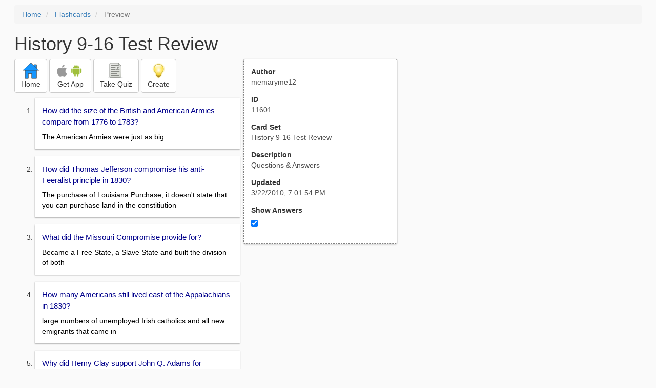

--- FILE ---
content_type: text/html; charset=utf-8
request_url: https://freezingblue.com/flashcards/11601/preview/history-9-16-test-review
body_size: 4508
content:
<!DOCTYPE html>
<html>
<head prefix="og: http://ogp.me/ns# fb: http://ogp.me/ns/fb# article: http://ogp.me/ns/article#">

	<meta content="text/html; charset=utf-8" http-equiv="content-type">
	<meta name="theme-color" content="#06c4f9">
	<link rel="amphtml" href="https://freezingblue.com/flashcards/11601/preview-amp/history-9-16-test-review">
	<link rel="canonical" href="https://freezingblue.com/flashcards/11601/preview/history-9-16-test-review">

	<meta name="title" content="Flashcards - History 9-16 Test Review">
	<meta name="description" content="History 9-16 Test Review - Questions &amp; Answers">
	<meta name="keywords" content="1789">
	<meta name="author" content="memaryme12">

	<meta property="og:title" content="Flashcards - History 9-16 Test Review" />
	<meta property="og:url" content="https://freezingblue.com/flashcards/11601/preview/history-9-16-test-review" />
	<meta property="og:image" content="https://www.freezingblue.com/flashcards/images/facebook_share_icon.png" />
	<meta property="og:description" content="History 9-16 Test Review - Questions &amp; Answers" />

	<meta property="og:type" content="article" />
	<meta property="og:article:modified_time" content="2010-03-22T19:01:54Z" />
	<meta property="og:article:published_time" content="2010-03-22T19:01:54Z" />
	<!--need array of tag here-->
	<!--<meta property="og:article:tag" content="1789" />-->

	<meta name="viewport" content="width=device-width, initial-scale=1">
	<link rel='image_src' href='/flashcards/images/facebook_share_icon.png'>

	<title>Flashcards - History 9-16 Test Review</title>

	<script src="//ajax.googleapis.com/ajax/libs/jquery/1.9.0/jquery.min.js"></script>

	<!-- Bootstrap core CSS -->
	<link href="/flashcards/css/bootstrap.min.css" rel="stylesheet">

	<!--	put this after bootstrap for multiple choice button styling-->
	<link rel="stylesheet" type="text/css" href="/flashcards/css/cardlist.css?cache_version=1647540008">
	<link rel="stylesheet" type="text/css" href="/flashcards/css/print_preview.css?cache_version=1647540008">

	<!--nexus 6 is 412px wide-->
	<link rel="stylesheet" media="screen and (max-width: 650px)" href="/flashcards/css/printpreview_mobile.css?cache_version=1647540008"/>

	
		<link rel="stylesheet" href="/flashcards/css/printpreview_from_google.css"/>
	


	<script>
		$(function () {
			showAnswers();
			convertUTCDatesToLocal();
		});

		function showAnswers() {
			if ($("#showAnswersCheckbox").prop('checked')) {
				$(".answer").css("display", "block");
				$(".multipleChoiceAnswer").addClass("multipleChoiceAnswerDisplayed");
			} else {
				$(".answer").css("display", "none");
				$(".multipleChoiceAnswer").removeClass("multipleChoiceAnswerDisplayed");
			}
		}

		function convertUTCDatesToLocal() {
			$(".utc_date").each(function (index, object) {
				$(object).text(new Date($(object).text().trim()).toLocaleString());
			})
		}
	</script>


</head>
<body>





<div style='clear: left;'>
	
	<P></P>
	<ol class="breadcrumb">
		<li>
			<a href="/">Home</a>
		</li>
		<li>
			<a href="/flashcards/">Flashcards</a>
		</li>
		<li class="active">
			Preview
		</li>
	</ol>
	<P></P>
	
<h1>History 9-16 Test Review</h1>
<table>
	<TR>
		<TD style="vertical-align: top;">
			

				<div class="" style="text-align: left;">
					<div class="pbuttoncontainer">
						<a class="btn btn-default" title="Go to home page" href="/flashcards/?ref=pp">
							<img alt="More Information" src="/flashcards/images/quiz/home_button.svg">
							<BR>
							<span class="pbuttontext">Home</span>
						</a>
					</div>
					<div class="pbuttoncontainer">
						<a class="btn btn-default" title="Download the mobile app" href="/flashcards/?page=wizard&quiz&cardsetID=11601&ref=pp">
							<img style="height: 24px;" alt="Apple Logo" src="/images/logos/apple_logo_32/apple_logo_32.png" srcset="/images/logos/apple_logo_32/apple_logo_32_2x.png 2x, /images/logos/apple_logo_32/apple_logo_32_3x.png 3x, /images/logos/apple_logo_32/apple_logo_32_4x.png 4x">
							<img style="height: 24px;" alt="Android Logo" src="/images/logos/android_logo_32/android_logo_32.png" srcset="/images/logos/android_logo_32/android_logo_32_2x.png 2x, /images/logos/android_logo_32/android_logo_32_3x.png 3x, /images/logos/android_logo_32/android_logo_32_4x.png 4x">

<!--							image to match height of other images. inline div does not work (but does work in amp)-->
							<img style="height: 32px;"></img>
							<BR>
							<span class="pbuttontext">Get App</span>
						</a>
					</div>
<!--					<div class="pbuttoncontainer">-->
<!--						<button class="btn btn-default" onclick="window.location.href='/flashcards/?page=wizard&amp;quiz&amp;cardsetID=11601&amp;ref=pp'">-->
<!--							<img alt="Apple Logo" src="/images/logos/apple_logo_32/apple_logo_32.png" srcset="/images/logos/apple_logo_32/apple_logo_32_2x.png 2x, /images/logos/apple_logo_32/apple_logo_32_3x.png 3x, /images/logos/apple_logo_32/apple_logo_32_4x.png 4x">-->
<!--							<BR>-->
<!--							<span class="pbuttontext">iOS</span>-->
<!--						</button>-->
<!--					</div>-->
<!--					<div class="pbuttoncontainer">-->
<!--						<button class="btn btn-default" onclick="window.location.href='/flashcards/?page=wizard&amp;quiz&amp;cardsetID=11601&amp;ref=pp'">-->
<!--							<img alt="Android Logo" src="/images/logos/android_logo_32/android_logo_32.png" srcset="/images/logos/android_logo_32/android_logo_32_2x.png 2x, /images/logos/android_logo_32/android_logo_32_3x.png 3x, /images/logos/android_logo_32/android_logo_32_4x.png 4x">-->
<!--							<BR>-->
<!--							<span class="pbuttontext">Android</span>-->
<!--						</button>-->
<!--					</div>-->
					<!--<div class="pbuttoncontainer">-->
						<!--<button class="pbutton" onclick="window.location.href='/accounts/index.php?page=login&amp;ref=pp'">-->
							<!--<img alt="Members" src="/flashcards/images/logos/user_add_32/user_add_32.png" srcset="/flashcards/images/logos/user_add_32/user_add_32_2x.png 2x, /flashcards/images/logos/user_add_32/user_add_32_3x.png 3x, /flashcards/images/logos/user_add_32/user_add_32_4x.png 4x">-->
							<!--<BR>-->
							<!--<span class="pbuttontext">Members</span>-->
						<!--</button>-->
					<!--</div>-->
					<div class="pbuttoncontainer">
						<!--						<button class="btn btn-default" onclick="window.location.href='/flashcards/?page=wizard&amp;quiz&amp;cardsetID=11601&amp;ref=pp'">-->
						<!--							<img alt="Quiz" src="/flashcards/images/logos/quiz_icon_32/quiz_icon_32.png" srcset="/flashcards/images/logos/quiz_icon_32/quiz_icon_32_2x.png 2x, /flashcards/images/logos/quiz_icon_32/quiz_icon_32_3x.png 3x, /flashcards/images/logos/quiz_icon_32/quiz_icon_32_4x.png 4x">-->
						<!--							<BR>-->
						<!--							<span class="pbuttontext">Quiz</span>-->
						<!--						</button>-->
						<button class="btn btn-default" title="Take the quiz" onclick="flashcards.quiz.Quiz.loadAndShow(11601, null);">
							<img alt="Quiz" src="/flashcards/images/logos/quiz_icon_32/quiz_icon_32.png" srcset="/flashcards/images/logos/quiz_icon_32/quiz_icon_32_2x.png 2x, /flashcards/images/logos/quiz_icon_32/quiz_icon_32_3x.png 3x, /flashcards/images/logos/quiz_icon_32/quiz_icon_32_4x.png 4x">
							<BR>
							<span class="pbuttontext">Take Quiz</span>
						</button>
					</div>
					<div class="pbuttoncontainer">
						<a class="btn btn-default" title="Create your own card sets" href="/flashcards/?page=wizard&create">
							<img alt="Create" style="height: 32px;" src="/flashcards/images/dashboard/create_58/create_58.png" srcset="/flashcards/images/dashboard/create_58/create_58_2x.png 2x, /flashcards/images/dashboard/create_58/create_58_3x.png 3x, /flashcards/images/dashboard/create_58/create_58_4x.png 4x">
							<BR>
							<span class="pbuttontext">Create</span>
						</a>
					</div>

				</div>
					<P></P>
			

			<ol class='cardlist'>
<li>
<div class='card'>
<div class='question'>
How did the size of the British and American Armies compare from 1776 to 1783?
</div>
<div class='answer'>
The American Armies were just as big
</div>
</div>
</li>
<li>
<div class='card'>
<div class='question'>
How did Thomas Jefferson compromise his anti-Feeralist principle in 1830?
</div>
<div class='answer'>
The purchase of Louisiana Purchase, it doesn't state that you can purchase land in the constitiution
</div>
</div>
</li>
<li>
<div class='card'>
<div class='question'>
What did the Missouri Compromise provide for?
</div>
<div class='answer'>
Became a Free State, a Slave State and built the division of both
</div>
</div>
</li>
<li>
<div class='card'>
<div class='question'>
How many Americans still lived east of the Appalachians in 1830?
</div>
<div class='answer'>
large numbers of unemployed Irish catholics and all new emigrants that came in
</div>
</div>
</li>
<li>
<div class='card'>
<div class='question'>
Why did Henry Clay support John Q. Adams for president in 1824?
</div>
<div class='answer'>

</div>
</div>
</li>
<li>
<div class='card'>
<div class='question'>
Why was the victory at Saratoga so important to the Patriot cause?
</div>
<div class='answer'>
It convinced the French to work with us, to Divide &amp; conquer
</div>
</div>
</li>
<li>
<div class='card'>
<div class='question'>
Why was New England the best place for the Industrial Revolution to begin in the USA?
</div>
<div class='answer'>
Becuase of all the water power potential and they had there own money they could finance it by themselves.
</div>
</div>
</li>
<li>
<div class='card'>
<div class='question'>
Of what importance was the Supreme Court's decision in Marbury v. Madison?
</div>
<div class='answer'>
Constitutionaly it made a movement and it was judged by Supreme court
</div>
</div>
</li>
<li>
<div class='card'>
<div class='question'>
What was significant about the Jackson-era colleges?
</div>
<div class='answer'>
All the colleges were of Prodestant religion
</div>
</div>
</li>
<li>
<div class='card'>
<div class='question'>
Why did the patriot leaders of 1776 belived they could defeat the more powerful British?
</div>
<div class='answer'>
They were fighting on there own territory and they were just following orders
</div>
</div>
</li>
<li>
<div class='card'>
<div class='question'>
What advantages did railroads have over canals?
</div>
<div class='answer'>

</div>
</div>
</li>
<li>
<div class='card'>
<div class='question'>
What questions did the Webster-Ashburton Treaty resolve?
</div>
<div class='answer'>
It was partially resolved for the part of Canada &amp; United States
</div>
</div>
</li>
<li>
<div class='card'>
<div class='question'>
What was the importance of Washington's victories at Trenton &amp; Princeton in the winter of 1776-1777?
</div>
<div class='answer'>
Mostly the morale of the troops and the victory to reinstate
</div>
</div>
</li>
<li>
<div class='card'>
<div class='question'>
In the early 1800's each president served under his predecessor in what position?
</div>
<div class='answer'>

</div>
</div>
</li>
<li>
<div class='card'>
<div class='question'>
Which state had no claim to land in the West?
</div>
<div class='answer'>
Rhode Island, Pennsylvania, Delaware,
</div>
</div>
</li>
<li>
<div class='card'>
<div class='question'>
Who were the Federalist?
</div>
<div class='answer'>
Anyone who signed the Constitution or where in support of it
</div>
</div>
</li>
<li>
<div class='card'>
<div class='question'>
What was unusual about the acquisition of Louisana from France?
</div>
<div class='answer'>

</div>
</div>
</li>
<li>
<div class='card'>
<div class='question'>
What were the Northwest Ordinances?
</div>
<div class='answer'>

</div>
</div>
</li>
<li>
<div class='card'>
<div class='question'>
What was the first federally financed internal improvement in the West?
</div>
<div class='answer'>
National Roads
</div>
</div>
</li>
<li>
<div class='card'>
<div class='question'>
Why did the Whigs nominate William Henry Harrison for president in 1840?
</div>
<div class='answer'>
He was a war hero and no political background
</div>
</div>
</li>
<li>
<div class='card'>
<div class='question'>
Where did the Washington administration crush the military power of the Indians of the Northwest?
</div>
<div class='answer'>
The 2nd charter for the United States Bank
</div>
</div>
</li>
<li>
<div class='card'>
<div class='question'>
Who was the actual aurthor of the Monroe Doctrine?
</div>
<div class='answer'>
John Quincy Adams
</div>
</div>
</li>
<li>
<div class='card'>
<div class='question'>
What was the principal issue of the presidential election of 1832?
</div>
<div class='answer'>

</div>
</div>
</li>
<li>
<div class='card'>
<div class='question'>
From what was Andrew Jackson's popularity derived?
</div>
<div class='answer'>
Military battles he was a hero
</div>
</div>
</li>
<li>
<div class='card'>
<div class='question'>
What was a fundamental sentiment or tenet of the Whig party?
</div>
<div class='answer'>
Congress should be ultimate and the president shouldn't be considered first.
</div>
</div>
</li>
<li>
<div class='card'>
<div class='question'>
Under the Articles of Confederation, what did each state retain?
</div>
<div class='answer'>

</div>
</div>
</li>
<li>
<div class='card'>
<div class='question'>
While the Spanish Empire was breaking up in 1819, what did the United States acquire?
</div>
<div class='answer'>

</div>
</div>
</li>
<li>
<div class='card'>
<div class='question'>
As president, George Washington wasw unsuccessful in what endevor?
</div>
<div class='answer'>
he wanted to stop parties from forming but he failed
</div>
</div>
</li>
<li>
<div class='card'>
<div class='question'>
Who did Jeffersonian land policy favor?
</div>
<div class='answer'>
The little guy, small time farmers and landowners
</div>
</div>
</li>
<li>
<div class='card'>
<div class='question'>
In what positions did Thomas Jefferson serve the country that became the USA?
</div>
<div class='answer'>

</div>
</div>
</li>
<li>
<div class='card'>
<div class='question'>
Who was the most powerful figure in George Washington's cabinet?
</div>
<div class='answer'>
Alexander Hamilton
</div>
</div>
</li>
<li>
<div class='card'>
<div class='question'>
Who was Sequoya?
</div>
<div class='answer'>
He was a great Cherokee leader and came up with and taught his people the Cherokee sylabas
</div>
</div>
</li>
</ol>

		</TD>
		<TD style="vertical-align: top;">
			<div id="setcontainer">
				<div class="infoTable card">
					<div class="card_header">Author</div><div class="card_header_value">memaryme12</div>
					<div class="card_header">ID</div><div class="card_header_value">11601</div>
					<div class="card_header">Card Set</div><div class="card_header_value">History 9-16 Test Review</div>
<!--					<div class="card_header">Folders:</div><div></div>-->
					<div class="card_header">Description</div><div class="card_header_value">Questions &amp; Answers</div>
					<div class="card_header">Updated</div><div class="card_header_value"><time class="utc_date" datetime="2010-03-22T19:01:54Z">2010-03-22T19:01:54Z</time></div>
					<label for="showAnswersCheckbox"><div class="card_header">Show Answers</div></label><div class="card_header_value"><input type='checkbox' checked onclick='showAnswers()' id='showAnswersCheckbox'></div>
				</div>
			</div>

			
				<div class="rightblock_ad">
					<!--block ad-->
					<script async src="//pagead2.googlesyndication.com/pagead/js/adsbygoogle.js"></script>
					<!-- print preview right bar -->
					<ins class="adsbygoogle rightblock_ad"
						 style="display:inline-block;width:336px;height:280px"
						 data-ad-client="ca-pub-3662422323850143"
						 data-ad-slot="6009378701"></ins>
					<script>
						(adsbygoogle = window.adsbygoogle || []).push({});
					</script>
					</div>
			

			<!-- ad 2 on the sidebar -->
			<!---->
				<!--&lt;!&ndash;block ad&ndash;&gt;-->
				<!--<div class="rightblock_ad">-->
					<!--<script async src="//pagead2.googlesyndication.com/pagead/js/adsbygoogle.js"></script>-->
					<!--&lt;!&ndash; print preview right bar &ndash;&gt;-->
					<!--<ins class="adsbygoogle"-->
						 <!--style="display:inline-block;width:336px;height:280px"-->
						 <!--data-ad-client="ca-pub-3662422323850143"-->
						 <!--data-ad-slot="6009378701"></ins>-->
					<!--<script>-->
						<!--(adsbygoogle = window.adsbygoogle || []).push({});-->
					<!--</script>-->
				<!--</div>-->
			<!---->
		</TD>
	</TR>
</table>

</div>


	<div class="googlead">
		<script async src="//pagead2.googlesyndication.com/pagead/js/adsbygoogle.js"></script>
		<!-- print preview -->
		<ins class="adsbygoogle"
			 style="display:block"
			 data-ad-client="ca-pub-3662422323850143"
			 data-ad-slot="3789979903"
			 data-ad-format="auto"></ins>
		<script>
			(adsbygoogle = window.adsbygoogle || []).push({});
		</script>
	</div>


	<p></p>
	<ol class="breadcrumb">
		<li>
			<a href="/">Home</a>
		</li>
		<li>
			<a href="/flashcards/">Flashcards</a>
		</li>
		<li class="active">
			Preview
		</li>
	</ol>



<!--<XMPL_INCLUDE NAME="/flashcards/ganalytics.txt"/>-->

<!-- required for quiz -->
<script src="/flashcards/js/1.11.0/jquery-ui.min.js"></script>
<link rel="stylesheet" href="/flashcards/jquery-ui-1.10.0.custom.min.css"/>

<script src="/flashcards/javascript/flashcards/bundle.js?cache_version=1647540008"></script>
<script>
	flashcards.print_preview.Preview.checkIncomingRequest();
</script>

</body>
</html>



--- FILE ---
content_type: text/html; charset=utf-8
request_url: https://www.google.com/recaptcha/api2/aframe
body_size: 269
content:
<!DOCTYPE HTML><html><head><meta http-equiv="content-type" content="text/html; charset=UTF-8"></head><body><script nonce="4Xqp4ChDp8Ek_4q3I0zNjQ">/** Anti-fraud and anti-abuse applications only. See google.com/recaptcha */ try{var clients={'sodar':'https://pagead2.googlesyndication.com/pagead/sodar?'};window.addEventListener("message",function(a){try{if(a.source===window.parent){var b=JSON.parse(a.data);var c=clients[b['id']];if(c){var d=document.createElement('img');d.src=c+b['params']+'&rc='+(localStorage.getItem("rc::a")?sessionStorage.getItem("rc::b"):"");window.document.body.appendChild(d);sessionStorage.setItem("rc::e",parseInt(sessionStorage.getItem("rc::e")||0)+1);localStorage.setItem("rc::h",'1769396133522');}}}catch(b){}});window.parent.postMessage("_grecaptcha_ready", "*");}catch(b){}</script></body></html>

--- FILE ---
content_type: text/css
request_url: https://freezingblue.com/flashcards/css/cardlist.css?cache_version=1647540008
body_size: 782
content:
.multipleChoiceAnswer {
	background-color: transparent;
	display: inline;
}

.multipleChoiceDisclaimer {
	display: none;
	color: red;
	font-size: x-small;
	margin-top: 2em;
}

.question {
	color: darkblue;
	font-size: large;
}

.card {
	background-color: transparent;
	padding: 0px;
	display: block;
	margin-bottom: 1em;
}

.searchHilight {
	display: inline-block;
	background-color: yellow;
}


.card table th {
	padding: .5em;
	border: 1px solid grey;
}

.card table td {
	padding: .5em;
	border: 1px solid grey;
}

.quiz_card table th {
	padding: .2em;
	border: 1px solid grey;
}

.quiz_card table td {
	padding: .2em;
	border: 1px solid grey;
}


.hint {
	border: dashed grey;
	background-color: palegoldenrod;
	padding: .2em;
	/*float: right;*/
}

.audio_button {
	border-radius: 32px;
	width: 32px;
	height: 32px;
	background-image: url(/flashcards/images/play_button_min.svg);
	background-color: whitesmoke;
	background-size: contain;
}

/* this is a dark mode fix-
	when we have a background light hilight color, if we switch to darkmode, the text is very light
	and if we have a dark color text, on a dark background, same. It seems we only have 2 spans -
	the background color and color (bold and italics are not spans).

	So we set span colors for readability on light backgrounds, and then the colors that are
	set (either background or color) on the individual elements will override the defaults below.

	So the spans are always readable on any background */

.question span, .answer span {
	background-color: white;
	color: black;
}

.multiple_choice_button, .true_false_button {
	margin-bottom: 5px;
	white-space: normal;
	text-align: left;
	/* overriding jquery ui sizing */
	/*cant use important in amp*/
	/*font-size: 14px !important;*/
}

